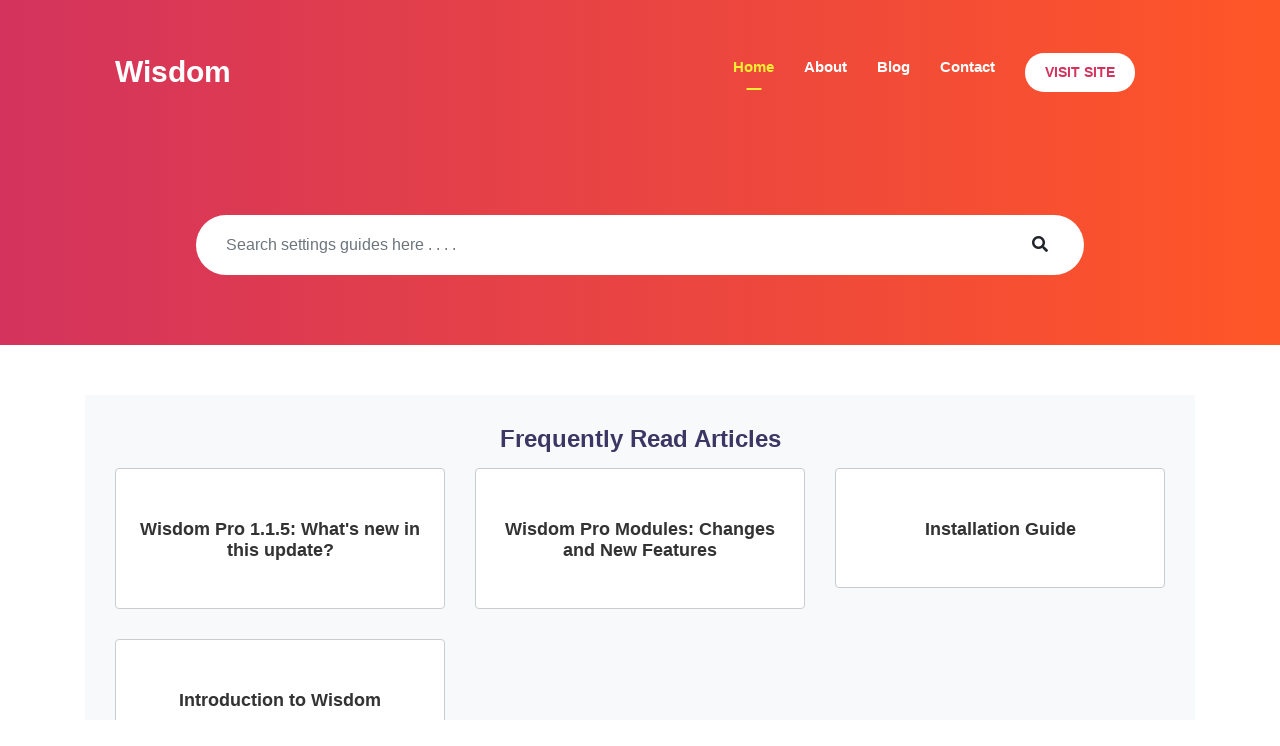

--- FILE ---
content_type: text/html; charset=UTF-8
request_url: https://docs.codevibrant.com/wisdom/
body_size: 7678
content:
<!doctype html>
<html lang="en-US">
<head>
	<meta charset="UTF-8">
	<meta name="viewport" content="width=device-width, initial-scale=1">
	<link rel="profile" href="https://gmpg.org/xfn/11">

	<title>Wisdom</title>
<meta name='robots' content='max-image-preview:large' />
	<style>img:is([sizes="auto" i], [sizes^="auto," i]) { contain-intrinsic-size: 3000px 1500px }</style>
	<link rel='dns-prefetch' href='//fonts.googleapis.com' />
<link rel='dns-prefetch' href='//pro.fontawesome.com' />
<link rel="alternate" type="application/rss+xml" title="Wisdom &raquo; Feed" href="https://docs.codevibrant.com/wisdom/feed/" />
<script>
window._wpemojiSettings = {"baseUrl":"https:\/\/s.w.org\/images\/core\/emoji\/15.0.3\/72x72\/","ext":".png","svgUrl":"https:\/\/s.w.org\/images\/core\/emoji\/15.0.3\/svg\/","svgExt":".svg","source":{"concatemoji":"https:\/\/docs.codevibrant.com\/wisdom\/wp-includes\/js\/wp-emoji-release.min.js?ver=6.7.4"}};
/*! This file is auto-generated */
!function(i,n){var o,s,e;function c(e){try{var t={supportTests:e,timestamp:(new Date).valueOf()};sessionStorage.setItem(o,JSON.stringify(t))}catch(e){}}function p(e,t,n){e.clearRect(0,0,e.canvas.width,e.canvas.height),e.fillText(t,0,0);var t=new Uint32Array(e.getImageData(0,0,e.canvas.width,e.canvas.height).data),r=(e.clearRect(0,0,e.canvas.width,e.canvas.height),e.fillText(n,0,0),new Uint32Array(e.getImageData(0,0,e.canvas.width,e.canvas.height).data));return t.every(function(e,t){return e===r[t]})}function u(e,t,n){switch(t){case"flag":return n(e,"\ud83c\udff3\ufe0f\u200d\u26a7\ufe0f","\ud83c\udff3\ufe0f\u200b\u26a7\ufe0f")?!1:!n(e,"\ud83c\uddfa\ud83c\uddf3","\ud83c\uddfa\u200b\ud83c\uddf3")&&!n(e,"\ud83c\udff4\udb40\udc67\udb40\udc62\udb40\udc65\udb40\udc6e\udb40\udc67\udb40\udc7f","\ud83c\udff4\u200b\udb40\udc67\u200b\udb40\udc62\u200b\udb40\udc65\u200b\udb40\udc6e\u200b\udb40\udc67\u200b\udb40\udc7f");case"emoji":return!n(e,"\ud83d\udc26\u200d\u2b1b","\ud83d\udc26\u200b\u2b1b")}return!1}function f(e,t,n){var r="undefined"!=typeof WorkerGlobalScope&&self instanceof WorkerGlobalScope?new OffscreenCanvas(300,150):i.createElement("canvas"),a=r.getContext("2d",{willReadFrequently:!0}),o=(a.textBaseline="top",a.font="600 32px Arial",{});return e.forEach(function(e){o[e]=t(a,e,n)}),o}function t(e){var t=i.createElement("script");t.src=e,t.defer=!0,i.head.appendChild(t)}"undefined"!=typeof Promise&&(o="wpEmojiSettingsSupports",s=["flag","emoji"],n.supports={everything:!0,everythingExceptFlag:!0},e=new Promise(function(e){i.addEventListener("DOMContentLoaded",e,{once:!0})}),new Promise(function(t){var n=function(){try{var e=JSON.parse(sessionStorage.getItem(o));if("object"==typeof e&&"number"==typeof e.timestamp&&(new Date).valueOf()<e.timestamp+604800&&"object"==typeof e.supportTests)return e.supportTests}catch(e){}return null}();if(!n){if("undefined"!=typeof Worker&&"undefined"!=typeof OffscreenCanvas&&"undefined"!=typeof URL&&URL.createObjectURL&&"undefined"!=typeof Blob)try{var e="postMessage("+f.toString()+"("+[JSON.stringify(s),u.toString(),p.toString()].join(",")+"));",r=new Blob([e],{type:"text/javascript"}),a=new Worker(URL.createObjectURL(r),{name:"wpTestEmojiSupports"});return void(a.onmessage=function(e){c(n=e.data),a.terminate(),t(n)})}catch(e){}c(n=f(s,u,p))}t(n)}).then(function(e){for(var t in e)n.supports[t]=e[t],n.supports.everything=n.supports.everything&&n.supports[t],"flag"!==t&&(n.supports.everythingExceptFlag=n.supports.everythingExceptFlag&&n.supports[t]);n.supports.everythingExceptFlag=n.supports.everythingExceptFlag&&!n.supports.flag,n.DOMReady=!1,n.readyCallback=function(){n.DOMReady=!0}}).then(function(){return e}).then(function(){var e;n.supports.everything||(n.readyCallback(),(e=n.source||{}).concatemoji?t(e.concatemoji):e.wpemoji&&e.twemoji&&(t(e.twemoji),t(e.wpemoji)))}))}((window,document),window._wpemojiSettings);
</script>
<style id='wp-emoji-styles-inline-css'>

	img.wp-smiley, img.emoji {
		display: inline !important;
		border: none !important;
		box-shadow: none !important;
		height: 1em !important;
		width: 1em !important;
		margin: 0 0.07em !important;
		vertical-align: -0.1em !important;
		background: none !important;
		padding: 0 !important;
	}
</style>
<link rel='stylesheet' id='wp-block-library-css' href='https://docs.codevibrant.com/wisdom/wp-includes/css/dist/block-library/style.min.css?ver=6.7.4' media='all' />
<style id='classic-theme-styles-inline-css'>
/*! This file is auto-generated */
.wp-block-button__link{color:#fff;background-color:#32373c;border-radius:9999px;box-shadow:none;text-decoration:none;padding:calc(.667em + 2px) calc(1.333em + 2px);font-size:1.125em}.wp-block-file__button{background:#32373c;color:#fff;text-decoration:none}
</style>
<style id='global-styles-inline-css'>
:root{--wp--preset--aspect-ratio--square: 1;--wp--preset--aspect-ratio--4-3: 4/3;--wp--preset--aspect-ratio--3-4: 3/4;--wp--preset--aspect-ratio--3-2: 3/2;--wp--preset--aspect-ratio--2-3: 2/3;--wp--preset--aspect-ratio--16-9: 16/9;--wp--preset--aspect-ratio--9-16: 9/16;--wp--preset--color--black: #000000;--wp--preset--color--cyan-bluish-gray: #abb8c3;--wp--preset--color--white: #ffffff;--wp--preset--color--pale-pink: #f78da7;--wp--preset--color--vivid-red: #cf2e2e;--wp--preset--color--luminous-vivid-orange: #ff6900;--wp--preset--color--luminous-vivid-amber: #fcb900;--wp--preset--color--light-green-cyan: #7bdcb5;--wp--preset--color--vivid-green-cyan: #00d084;--wp--preset--color--pale-cyan-blue: #8ed1fc;--wp--preset--color--vivid-cyan-blue: #0693e3;--wp--preset--color--vivid-purple: #9b51e0;--wp--preset--gradient--vivid-cyan-blue-to-vivid-purple: linear-gradient(135deg,rgba(6,147,227,1) 0%,rgb(155,81,224) 100%);--wp--preset--gradient--light-green-cyan-to-vivid-green-cyan: linear-gradient(135deg,rgb(122,220,180) 0%,rgb(0,208,130) 100%);--wp--preset--gradient--luminous-vivid-amber-to-luminous-vivid-orange: linear-gradient(135deg,rgba(252,185,0,1) 0%,rgba(255,105,0,1) 100%);--wp--preset--gradient--luminous-vivid-orange-to-vivid-red: linear-gradient(135deg,rgba(255,105,0,1) 0%,rgb(207,46,46) 100%);--wp--preset--gradient--very-light-gray-to-cyan-bluish-gray: linear-gradient(135deg,rgb(238,238,238) 0%,rgb(169,184,195) 100%);--wp--preset--gradient--cool-to-warm-spectrum: linear-gradient(135deg,rgb(74,234,220) 0%,rgb(151,120,209) 20%,rgb(207,42,186) 40%,rgb(238,44,130) 60%,rgb(251,105,98) 80%,rgb(254,248,76) 100%);--wp--preset--gradient--blush-light-purple: linear-gradient(135deg,rgb(255,206,236) 0%,rgb(152,150,240) 100%);--wp--preset--gradient--blush-bordeaux: linear-gradient(135deg,rgb(254,205,165) 0%,rgb(254,45,45) 50%,rgb(107,0,62) 100%);--wp--preset--gradient--luminous-dusk: linear-gradient(135deg,rgb(255,203,112) 0%,rgb(199,81,192) 50%,rgb(65,88,208) 100%);--wp--preset--gradient--pale-ocean: linear-gradient(135deg,rgb(255,245,203) 0%,rgb(182,227,212) 50%,rgb(51,167,181) 100%);--wp--preset--gradient--electric-grass: linear-gradient(135deg,rgb(202,248,128) 0%,rgb(113,206,126) 100%);--wp--preset--gradient--midnight: linear-gradient(135deg,rgb(2,3,129) 0%,rgb(40,116,252) 100%);--wp--preset--font-size--small: 13px;--wp--preset--font-size--medium: 20px;--wp--preset--font-size--large: 36px;--wp--preset--font-size--x-large: 42px;--wp--preset--spacing--20: 0.44rem;--wp--preset--spacing--30: 0.67rem;--wp--preset--spacing--40: 1rem;--wp--preset--spacing--50: 1.5rem;--wp--preset--spacing--60: 2.25rem;--wp--preset--spacing--70: 3.38rem;--wp--preset--spacing--80: 5.06rem;--wp--preset--shadow--natural: 6px 6px 9px rgba(0, 0, 0, 0.2);--wp--preset--shadow--deep: 12px 12px 50px rgba(0, 0, 0, 0.4);--wp--preset--shadow--sharp: 6px 6px 0px rgba(0, 0, 0, 0.2);--wp--preset--shadow--outlined: 6px 6px 0px -3px rgba(255, 255, 255, 1), 6px 6px rgba(0, 0, 0, 1);--wp--preset--shadow--crisp: 6px 6px 0px rgba(0, 0, 0, 1);}:where(.is-layout-flex){gap: 0.5em;}:where(.is-layout-grid){gap: 0.5em;}body .is-layout-flex{display: flex;}.is-layout-flex{flex-wrap: wrap;align-items: center;}.is-layout-flex > :is(*, div){margin: 0;}body .is-layout-grid{display: grid;}.is-layout-grid > :is(*, div){margin: 0;}:where(.wp-block-columns.is-layout-flex){gap: 2em;}:where(.wp-block-columns.is-layout-grid){gap: 2em;}:where(.wp-block-post-template.is-layout-flex){gap: 1.25em;}:where(.wp-block-post-template.is-layout-grid){gap: 1.25em;}.has-black-color{color: var(--wp--preset--color--black) !important;}.has-cyan-bluish-gray-color{color: var(--wp--preset--color--cyan-bluish-gray) !important;}.has-white-color{color: var(--wp--preset--color--white) !important;}.has-pale-pink-color{color: var(--wp--preset--color--pale-pink) !important;}.has-vivid-red-color{color: var(--wp--preset--color--vivid-red) !important;}.has-luminous-vivid-orange-color{color: var(--wp--preset--color--luminous-vivid-orange) !important;}.has-luminous-vivid-amber-color{color: var(--wp--preset--color--luminous-vivid-amber) !important;}.has-light-green-cyan-color{color: var(--wp--preset--color--light-green-cyan) !important;}.has-vivid-green-cyan-color{color: var(--wp--preset--color--vivid-green-cyan) !important;}.has-pale-cyan-blue-color{color: var(--wp--preset--color--pale-cyan-blue) !important;}.has-vivid-cyan-blue-color{color: var(--wp--preset--color--vivid-cyan-blue) !important;}.has-vivid-purple-color{color: var(--wp--preset--color--vivid-purple) !important;}.has-black-background-color{background-color: var(--wp--preset--color--black) !important;}.has-cyan-bluish-gray-background-color{background-color: var(--wp--preset--color--cyan-bluish-gray) !important;}.has-white-background-color{background-color: var(--wp--preset--color--white) !important;}.has-pale-pink-background-color{background-color: var(--wp--preset--color--pale-pink) !important;}.has-vivid-red-background-color{background-color: var(--wp--preset--color--vivid-red) !important;}.has-luminous-vivid-orange-background-color{background-color: var(--wp--preset--color--luminous-vivid-orange) !important;}.has-luminous-vivid-amber-background-color{background-color: var(--wp--preset--color--luminous-vivid-amber) !important;}.has-light-green-cyan-background-color{background-color: var(--wp--preset--color--light-green-cyan) !important;}.has-vivid-green-cyan-background-color{background-color: var(--wp--preset--color--vivid-green-cyan) !important;}.has-pale-cyan-blue-background-color{background-color: var(--wp--preset--color--pale-cyan-blue) !important;}.has-vivid-cyan-blue-background-color{background-color: var(--wp--preset--color--vivid-cyan-blue) !important;}.has-vivid-purple-background-color{background-color: var(--wp--preset--color--vivid-purple) !important;}.has-black-border-color{border-color: var(--wp--preset--color--black) !important;}.has-cyan-bluish-gray-border-color{border-color: var(--wp--preset--color--cyan-bluish-gray) !important;}.has-white-border-color{border-color: var(--wp--preset--color--white) !important;}.has-pale-pink-border-color{border-color: var(--wp--preset--color--pale-pink) !important;}.has-vivid-red-border-color{border-color: var(--wp--preset--color--vivid-red) !important;}.has-luminous-vivid-orange-border-color{border-color: var(--wp--preset--color--luminous-vivid-orange) !important;}.has-luminous-vivid-amber-border-color{border-color: var(--wp--preset--color--luminous-vivid-amber) !important;}.has-light-green-cyan-border-color{border-color: var(--wp--preset--color--light-green-cyan) !important;}.has-vivid-green-cyan-border-color{border-color: var(--wp--preset--color--vivid-green-cyan) !important;}.has-pale-cyan-blue-border-color{border-color: var(--wp--preset--color--pale-cyan-blue) !important;}.has-vivid-cyan-blue-border-color{border-color: var(--wp--preset--color--vivid-cyan-blue) !important;}.has-vivid-purple-border-color{border-color: var(--wp--preset--color--vivid-purple) !important;}.has-vivid-cyan-blue-to-vivid-purple-gradient-background{background: var(--wp--preset--gradient--vivid-cyan-blue-to-vivid-purple) !important;}.has-light-green-cyan-to-vivid-green-cyan-gradient-background{background: var(--wp--preset--gradient--light-green-cyan-to-vivid-green-cyan) !important;}.has-luminous-vivid-amber-to-luminous-vivid-orange-gradient-background{background: var(--wp--preset--gradient--luminous-vivid-amber-to-luminous-vivid-orange) !important;}.has-luminous-vivid-orange-to-vivid-red-gradient-background{background: var(--wp--preset--gradient--luminous-vivid-orange-to-vivid-red) !important;}.has-very-light-gray-to-cyan-bluish-gray-gradient-background{background: var(--wp--preset--gradient--very-light-gray-to-cyan-bluish-gray) !important;}.has-cool-to-warm-spectrum-gradient-background{background: var(--wp--preset--gradient--cool-to-warm-spectrum) !important;}.has-blush-light-purple-gradient-background{background: var(--wp--preset--gradient--blush-light-purple) !important;}.has-blush-bordeaux-gradient-background{background: var(--wp--preset--gradient--blush-bordeaux) !important;}.has-luminous-dusk-gradient-background{background: var(--wp--preset--gradient--luminous-dusk) !important;}.has-pale-ocean-gradient-background{background: var(--wp--preset--gradient--pale-ocean) !important;}.has-electric-grass-gradient-background{background: var(--wp--preset--gradient--electric-grass) !important;}.has-midnight-gradient-background{background: var(--wp--preset--gradient--midnight) !important;}.has-small-font-size{font-size: var(--wp--preset--font-size--small) !important;}.has-medium-font-size{font-size: var(--wp--preset--font-size--medium) !important;}.has-large-font-size{font-size: var(--wp--preset--font-size--large) !important;}.has-x-large-font-size{font-size: var(--wp--preset--font-size--x-large) !important;}
:where(.wp-block-post-template.is-layout-flex){gap: 1.25em;}:where(.wp-block-post-template.is-layout-grid){gap: 1.25em;}
:where(.wp-block-columns.is-layout-flex){gap: 2em;}:where(.wp-block-columns.is-layout-grid){gap: 2em;}
:root :where(.wp-block-pullquote){font-size: 1.5em;line-height: 1.6;}
</style>
<link rel='stylesheet' id='mt-docs-google-fonts-css' href='https://fonts.googleapis.com/css?family=Rubik%3A400%2C300%2C400%2C500%2C700%2C900&#038;subset=latin%2Clatin-ext&#038;ver=1.0.0' media='all' />
<link rel='stylesheet' id='bootstrap-css' href='https://docs.codevibrant.com/wisdom/wp-content/themes/mt-docs/assets/library/bootstrap/css/bootstrap.min.css?ver=1.0.0' media='all' />
<link rel='stylesheet' id='fontawesome-css' href='https://pro.fontawesome.com/releases/v5.13.0/css/all.css?ver=5.13.0' media='all' />
<link rel='stylesheet' id='live-search-css' href='https://docs.codevibrant.com/wisdom/wp-content/themes/mt-docs/assets/library/live-search/jquery.liveSearch.css?ver=1.0.0' media='all' />
<link rel='stylesheet' id='mt-docs-style-css' href='https://docs.codevibrant.com/wisdom/wp-content/themes/mt-docs/style.css?ver=1.0.0' media='all' />
<script src="https://docs.codevibrant.com/wisdom/wp-includes/js/jquery/jquery.min.js?ver=3.7.1" id="jquery-core-js"></script>
<script src="https://docs.codevibrant.com/wisdom/wp-includes/js/jquery/jquery-migrate.min.js?ver=3.4.1" id="jquery-migrate-js"></script>
<link rel="https://api.w.org/" href="https://docs.codevibrant.com/wisdom/wp-json/" /><link rel="alternate" title="JSON" type="application/json" href="https://docs.codevibrant.com/wisdom/wp-json/wp/v2/pages/11" /><link rel="EditURI" type="application/rsd+xml" title="RSD" href="https://docs.codevibrant.com/wisdom/xmlrpc.php?rsd" />
<meta name="generator" content="WordPress 6.7.4" />
<link rel="canonical" href="https://docs.codevibrant.com/wisdom/" />
<link rel='shortlink' href='https://docs.codevibrant.com/wisdom/' />
<link rel="alternate" title="oEmbed (JSON)" type="application/json+oembed" href="https://docs.codevibrant.com/wisdom/wp-json/oembed/1.0/embed?url=https%3A%2F%2Fdocs.codevibrant.com%2Fwisdom%2F" />
<link rel="alternate" title="oEmbed (XML)" type="text/xml+oembed" href="https://docs.codevibrant.com/wisdom/wp-json/oembed/1.0/embed?url=https%3A%2F%2Fdocs.codevibrant.com%2Fwisdom%2F&#038;format=xml" />
</head>

<body class="home page-template page-template-templates page-template-child-homepage page-template-templateschild-homepage-php page page-id-11">
<div id="page" class="site">
	<a class="skip-link screen-reader-text" href="#primary">Skip to content</a>
	<div id="mt-header-wrapper">
		<header id="mt-docs-masthead" class="mt-docs-site-header">
			<div class="container">	
				<div class="mt-docs-site-header-content">
							
					<div class="mt-docs-site-branding">
													<p class="site-title"><a href="https://docs.codevibrant.com/wisdom/" rel="home">Wisdom</a></p>
												</div><!-- .site-branding -->

					<nav id="site-navigation" class="main-navigation">
						<button class="menu-toggle" aria-controls="primary-menu" aria-expanded="false">Menu</button>
						    						<div class="menu-primary-container">
    							<ul id="primary-menu" class="menu nav-menu">
    								<li id="menu-item-15" class="menu-item menu-item-type-custom menu-item-object-custom current-menu-item current_page_item menu-item-home menu-item-15"><a href="https://docs.codevibrant.com/azure" aria-current="page">Home</a></li>
    								<li id="menu-item-16" class="menu-item menu-item-type-post_type menu-item-object-page menu-item-16"><a href="https://docs.codevibrant.com/about/">About</a></li>
    								<li id="menu-item-17" class="menu-item menu-item-type-post_type menu-item-object-page menu-item-17"><a href="https://codevibrant.com/blog/">Blog</a></li>
    								<li id="menu-item-18" class="menu-item menu-item-type-post_type menu-item-object-page menu-item-18"><a href="https://codevibrant.com/contact/">Contact</a></li>
    								<li id="menu-item-18" class="mt-docs-highlight menu-item menu-item-type-post_type menu-item-object-page menu-item-18"><a href="https://codevibrant.com/">Visit Site</a></li>
    							</ul>
						      </div>
                        					</nav><!-- #site-navigation -->
				</div>	<!-- .mt-docs-site-header-content -->
				
			</div>
			
		</header><!-- #masthead -->

	</div><!-- #mt-header-wrapper -->
	
    <main id="primary" class="site-main">
				<div id="mt-docs-live-search" class="mt-search-wrapper">
			<div class="container">
				<form class="form-inline my-2 my-lg-0 mt-search-form" method="get" action="https://docs.codevibrant.com/wisdom">
					<input id="s" type="search" name="s" class="form-control" placeholder="Search settings guides here . . . ." aria-label="Search" />
					<button class="btn  my-2 my-sm-0" type="submit"><i class="fas fa-search"></i></button>
				</form>
			</div>	
		</div><!-- #mt-docs-live-search -->
		<div class="mt-docs-wrapper">
			<div class="container">
						
					 <div class="mt-top-posts-wrapper bg-light">
								
						<div class="row">
							<div class="col-md-12">
								<h4 class="text-center">Frequently Read Articles</h4>
							</div>
																<div class="col-md-4">
										<a href="https://docs.codevibrant.com/wisdom/wisdom-pro-1-1-5-whats-new-in-this-update/" title="Wisdom Pro 1.1.5: What&#039;s new in this update?">
											<div class="card">
												<div class="card-body">
													<h5 class="card-title">Wisdom Pro 1.1.5: What&#039;s new in this update?</h5>
												</div>
											</div>	<!-- card -->
										</a>
									</div>
																<div class="col-md-4">
										<a href="https://docs.codevibrant.com/wisdom/wisdom-pro-new-features/" title="Wisdom Pro Modules: Changes and New Features">
											<div class="card">
												<div class="card-body">
													<h5 class="card-title">Wisdom Pro Modules: Changes and New Features</h5>
												</div>
											</div>	<!-- card -->
										</a>
									</div>
																<div class="col-md-4">
										<a href="https://docs.codevibrant.com/wisdom/installation-guide/" title="Installation Guide">
											<div class="card">
												<div class="card-body">
													<h5 class="card-title">Installation Guide</h5>
												</div>
											</div>	<!-- card -->
										</a>
									</div>
																<div class="col-md-4">
										<a href="https://docs.codevibrant.com/wisdom/introduction-to-wisdom/" title="Introduction to Wisdom">
											<div class="card">
												<div class="card-body">
													<h5 class="card-title">Introduction to Wisdom</h5>
												</div>
											</div>	<!-- card -->
										</a>
									</div>
													</div>
					 </div>
					 
								
				<div class="row">
					<div class="col-md-12">
						<h4 class="text-center">All Categories</h4>
					</div>
												<div class="col-md-3">
								<a href="https://docs.codevibrant.com/wisdom/category/introduction/" title="Introduction">
									<div class="card">
										<div class="card-body">
											<h5 class="card-title">Introduction</h5>
																						<p class="card-text">1 articles</p>
										</div>
									</div>	<!-- card -->
								</a>	
							</div><!-- col -->
												<div class="col-md-3">
								<a href="https://docs.codevibrant.com/wisdom/category/installations/" title="Installations">
									<div class="card">
										<div class="card-body">
											<h5 class="card-title">Installations</h5>
																						<p class="card-text">1 articles</p>
										</div>
									</div>	<!-- card -->
								</a>	
							</div><!-- col -->
												<div class="col-md-3">
								<a href="https://docs.codevibrant.com/wisdom/category/general-settings/" title="General Settings">
									<div class="card">
										<div class="card-body">
											<h5 class="card-title">General Settings</h5>
																						<p class="card-text">5 articles</p>
										</div>
									</div>	<!-- card -->
								</a>	
							</div><!-- col -->
												<div class="col-md-3">
								<a href="https://docs.codevibrant.com/wisdom/category/header-settings/" title="Header Settings">
									<div class="card">
										<div class="card-body">
											<h5 class="card-title">Header Settings</h5>
																						<p class="card-text">2 articles</p>
										</div>
									</div>	<!-- card -->
								</a>	
							</div><!-- col -->
												<div class="col-md-3">
								<a href="https://docs.codevibrant.com/wisdom/category/banner-settings/" title="Banner Settings">
									<div class="card">
										<div class="card-body">
											<h5 class="card-title">Banner Settings</h5>
																						<p class="card-text">1 articles</p>
										</div>
									</div>	<!-- card -->
								</a>	
							</div><!-- col -->
												<div class="col-md-3">
								<a href="https://docs.codevibrant.com/wisdom/category/design-settings/" title="Design Settings">
									<div class="card">
										<div class="card-body">
											<h5 class="card-title">Design Settings</h5>
																						<p class="card-text">3 articles</p>
										</div>
									</div>	<!-- card -->
								</a>	
							</div><!-- col -->
												<div class="col-md-3">
								<a href="https://docs.codevibrant.com/wisdom/category/additional-settings/" title="Additional Settings">
									<div class="card">
										<div class="card-body">
											<h5 class="card-title">Additional Settings</h5>
																						<p class="card-text">1 articles</p>
										</div>
									</div>	<!-- card -->
								</a>	
							</div><!-- col -->
												<div class="col-md-3">
								<a href="https://docs.codevibrant.com/wisdom/category/footer-settings/" title="Footer Settings">
									<div class="card">
										<div class="card-body">
											<h5 class="card-title">Footer Settings</h5>
																						<p class="card-text">1 articles</p>
										</div>
									</div>	<!-- card -->
								</a>	
							</div><!-- col -->
												<div class="col-md-3">
								<a href="https://docs.codevibrant.com/wisdom/category/menu-settings/" title="Menu Settings">
									<div class="card">
										<div class="card-body">
											<h5 class="card-title">Menu Settings</h5>
																						<p class="card-text">1 articles</p>
										</div>
									</div>	<!-- card -->
								</a>	
							</div><!-- col -->
												<div class="col-md-3">
								<a href="https://docs.codevibrant.com/wisdom/category/pro-modules/" title="Pro Modules">
									<div class="card">
										<div class="card-body">
											<h5 class="card-title">Pro Modules</h5>
																						<p class="card-text">11 articles</p>
										</div>
									</div>	<!-- card -->
								</a>	
							</div><!-- col -->
									</div>
			</div>
		</div><!-- mt-docs-wrapper -->
    </main><!-- #main -->

	<footer id="colophon" class="site-footer">
		<section id="mt-cta-footer">
			<div class="container">
				<div class="mt-cta-block-wrapper">
					<h2 class="mt-cta-title">
						Still Got Queries ?					</h2>
					<h4 class="mt-cta-sub-title">
				     	Let us know how can we help you					</h2>
					<div class="mt-cta-footer-btn-wrap">
						<a href="https://codevibrant.com/support/" class="mt-btn-primary"target="_blank">Contact Us<span class="fal fa-long-arrow-right"></span></a>
					</div>
				</div> <!-- mt-cta-block-wrapper -->
			</div>
		</section>

		<div class="container">
			<div class="mt-footer-support-wrapper mt-flex mt-column-wrapper">	
				<div class="row">
					<div class="col-md-4">
						<div class="mt-footer-support-block mt-flex">
							<div class="mt-footer-icon"><span class="fal fa-user-headset"></span></div>
							<div class="mt-footer-content">
								<h4 class="mt-footer-title"> Online Support </h4>
								<div class="mt-footer-desc"> We offer a top notch support via forum, live chat, support ticket & regular updates. </div>
								<a href="https://codevibrant.com/support//" class="mt-btn-secondary mt-footer-link"> Get Support  <span class="fal fa-long-arrow-right"></span> </a>
							</div>
						</div>
					</div>
				
					<div class="col-md-4">			
						<div class="mt-footer-support-block mt-flex">
							<div class="mt-footer-icon"><span class="fal fa-folders"></span></div>
							<div class="mt-footer-content">
								<h4 class="mt-footer-title"> Detailed Documentation </h4>
								<div class="mt-footer-desc"> Our documentation is as through as possible. Each theme options is detailed & easy to follow </div>
								<a href="http://docs.codevibrant.com/" class="mt-btn-secondary mt-footer-link"> Online Documentation <span class="fal fa-long-arrow-right"></span> </a>
							</div>
						</div>
					</div>
					
					<div class="col-md-4">
						<div class="mt-footer-support-block mt-flex">
							<div class="mt-footer-icon"><span class="fal fa-desktop-alt"></span></div>
							<div class="mt-footer-content">
								<h4 class="mt-footer-title"> Beautiful Demos </h4>
								<div class="mt-footer-desc"> Our theme have beutiful demos for free and pro which can be downloaded via one click demo import plugin. </div>
								<a href="#" class="mt-btn-secondary mt-footer-link"> Online Demos <span class="fal fa-long-arrow-right"></span> </a>
							</div>
						</div>
					</div>
	
				</div>
			</div> <!-- mt-footer-support-newsletter -->
		</div>

				
		<div class="container">
			<div class="site-info">
				<a href="https://wordpress.org/">
					Proudly powered by WordPress				</a>
				<span class="sep"> | </span>
					Developed by: <a href="https://codevibrant.com" target="_blank">Code Vibrant</a>			</div><!-- .site-info -->
		</div>

		<div class="footer-shape">
			<svg fill="#fff" xmlns="http://www.w3.org/2000/svg" viewBox="0 0 1000 100" preserveAspectRatio="none"><path class="elementor-shape-fill" d="M421.9,6.5c22.6-2.5,51.5,0.4,75.5,5.3c23.6,4.9,70.9,23.5,100.5,35.7c75.8,32.2,133.7,44.5,192.6,49.7
			c23.6,2.1,48.7,3.5,103.4-2.5c54.7-6,106.2-25.6,106.2-25.6V0H0v30.3c0,0,72,32.6,158.4,30.5c39.2-0.7,92.8-6.7,134-22.4
			c21.2-8.1,52.2-18.2,79.7-24.2C399.3,7.9,411.6,7.5,421.9,6.5z"></path></svg>
		</div> <!-- footer-shape -->
		
	</footer><!-- #colophon -->
</div><!-- #page -->

<script src="https://docs.codevibrant.com/wisdom/wp-content/themes/mt-docs/assets/js/navigation.js?ver=1.0.0" id="mt-docs-navigation-js"></script>
<script src="https://docs.codevibrant.com/wisdom/wp-content/themes/mt-docs/assets/library/bootstrap/js/bootstrap.min.js?ver=4.4.1" id="bootstrap-js"></script>
<script src="https://docs.codevibrant.com/wisdom/wp-content/themes/mt-docs/assets/library/live-search/jquery.liveSearch.js?ver=2.0" id="live-search-js"></script>
<script id="mt-docs-custom-script-js-extra">
var mtDocsObject = {"site_url":"https:\/\/docs.codevibrant.com\/wisdom"};
</script>
<script src="https://docs.codevibrant.com/wisdom/wp-content/themes/mt-docs/assets/js/custom-main.js?ver=1.0.0" id="mt-docs-custom-script-js"></script>

</body>
</html>


--- FILE ---
content_type: text/css
request_url: https://docs.codevibrant.com/wisdom/wp-content/themes/mt-docs/assets/library/live-search/jquery.liveSearch.css?ver=1.0.0
body_size: -250
content:
#jquery-live-search {
	background: #fff;

	padding: 5px 10px;
	max-height: 400px;
	overflow: auto;

	position: absolute;
	z-index: 99;

	border: 1px solid #A9A9A9;
	border-width: 0 1px 1px 1px;

	-webkit-box-shadow: 5px 5px 5px rgba(0, 0, 0, 0.3);
	-moz-box-shadow: 5px 5px 5px rgba(0, 0, 0, 0.3);
	box-shadow: 5px 5px 5px rgba(0, 0, 0, 0.3);
}


--- FILE ---
content_type: text/css
request_url: https://docs.codevibrant.com/wisdom/wp-content/themes/mt-docs/style.css?ver=1.0.0
body_size: 7407
content:
/*!
Theme Name: Mysterythemes Docs
Theme URI: http://underscores.me/
Author: https://mysterythemes.com/
Author URI: https://mysterythemes.com/
Description: Description
Version: 1.0.0
Tested up to: 5.4
Requires PHP: 5.6
License: GNU General Public License v2 or later
License URI: LICENSE
Text Domain: mt-docs
Tags: custom-background, custom-logo, custom-menu, featured-images, threaded-comments, translation-ready

This theme, like WordPress, is licensed under the GPL.
Use it to make something cool, have fun, and share what you've learned.

Mysterythemes Docs is based on Underscores https://underscores.me/, (C) 2012-2020 Automattic, Inc.
Underscores is distributed under the terms of the GNU GPL v2 or later.

Normalizing styles have been helped along thanks to the fine work of
Nicolas Gallagher and Jonathan Neal https://necolas.github.io/normalize.css/
*/

/*--------------------------------------------------------------
>>> TABLE OF CONTENTS:
----------------------------------------------------------------
# Generic
	- Normalize
	- Box sizing
# Base
	- Typography
	- Elements
	- Links
	- Forms
## Layouts
# Components
	- Navigation
	- Posts and pages
	- Comments
	- Widgets
	- Media
	- Captions
	- Galleries
# plugins
	- Jetpack infinite scroll
# Utilities
	- Accessibility
	- Alignments

--------------------------------------------------------------*/

/*--------------------------------------------------------------
# Generic
--------------------------------------------------------------*/

/* Normalize
--------------------------------------------- */

/*! normalize.css v8.0.1 | MIT License | github.com/necolas/normalize.css */

/* Document
	 ========================================================================== */

/**
 * 1. Correct the line height in all browsers.
 * 2. Prevent adjustments of font size after orientation changes in iOS.
 */
html {
	line-height: 1.15;
	-webkit-text-size-adjust: 100%;
}

/* Sections
	 ========================================================================== */

/**
 * Remove the margin in all browsers.
 */
body {
	margin: 0;
}

/**
 * Render the `main` element consistently in IE.
 */
main {
	display: block;
}

/**
 * Correct the font size and margin on `h1` elements within `section` and
 * `article` contexts in Chrome, Firefox, and Safari.
 */
h1 {
	font-size: 2em;
	margin: 0.67em 0;
}
ul,li,ol{
	margin:0;
	padding:0;
}

/* Grouping content
	 ========================================================================== */

/**
 * 1. Add the correct box sizing in Firefox.
 * 2. Show the overflow in Edge and IE.
 */
hr {
	box-sizing: content-box;
	height: 0;
	overflow: visible;
}

/**
 * 1. Correct the inheritance and scaling of font size in all browsers.
 * 2. Correct the odd `em` font sizing in all browsers.
 */
pre {
	font-family: monospace, monospace;
	font-size: 1em;
}

/* Text-level semantics
	 ========================================================================== */

/**
 * Remove the gray background on active links in IE 10.
 */
a {
	background-color: transparent;
}

/**
 * 1. Remove the bottom border in Chrome 57-
 * 2. Add the correct text decoration in Chrome, Edge, IE, Opera, and Safari.
 */
abbr[title] {
	border-bottom: none;
	text-decoration: underline;
	text-decoration: underline dotted;
}

/**
 * Add the correct font weight in Chrome, Edge, and Safari.
 */
b,
strong {
	font-weight: bolder;
}

/**
 * 1. Correct the inheritance and scaling of font size in all browsers.
 * 2. Correct the odd `em` font sizing in all browsers.
 */
code,
kbd,
samp {
	font-family: monospace, monospace;
	font-size: 1em;
}

/**
 * Add the correct font size in all browsers.
 */
small {
	font-size: 80%;
}

/**
 * Prevent `sub` and `sup` elements from affecting the line height in
 * all browsers.
 */
sub,
sup {
	font-size: 75%;
	line-height: 0;
	position: relative;
	vertical-align: baseline;
}

sub {
	bottom: -0.25em;
}

sup {
	top: -0.5em;
}

/* Embedded content
	 ========================================================================== */

/**
 * Remove the border on images inside links in IE 10.
 */
img {
	border-style: none;
}

/* Forms
	 ========================================================================== */

/**
 * 1. Change the font styles in all browsers.
 * 2. Remove the margin in Firefox and Safari.
 */
button,
input,
optgroup,
select,
textarea {
	font-family: inherit;
	font-size: 100%;
	line-height: 1.15;
	margin: 0;
}

/**
 * Show the overflow in IE.
 * 1. Show the overflow in Edge.
 */
button,
input {
	overflow: visible;
}

/**
 * Remove the inheritance of text transform in Edge, Firefox, and IE.
 * 1. Remove the inheritance of text transform in Firefox.
 */
button,
select {
	text-transform: none;
}

/**
 * Correct the inability to style clickable types in iOS and Safari.
 */
button,
[type="button"],
[type="reset"],
[type="submit"] {
	-webkit-appearance: button;
}

/**
 * Remove the inner border and padding in Firefox.
 */
button::-moz-focus-inner,
[type="button"]::-moz-focus-inner,
[type="reset"]::-moz-focus-inner,
[type="submit"]::-moz-focus-inner {
	border-style: none;
	padding: 0;
}

/**
 * Restore the focus styles unset by the previous rule.
 */
button:-moz-focusring,
[type="button"]:-moz-focusring,
[type="reset"]:-moz-focusring,
[type="submit"]:-moz-focusring {
	outline: 1px dotted ButtonText;
}

/**
 * Correct the padding in Firefox.
 */
fieldset {
	padding: 0.35em 0.75em 0.625em;
}

/**
 * 1. Correct the text wrapping in Edge and IE.
 * 2. Correct the color inheritance from `fieldset` elements in IE.
 * 3. Remove the padding so developers are not caught out when they zero out
 *		`fieldset` elements in all browsers.
 */
legend {
	box-sizing: border-box;
	color: inherit;
	display: table;
	max-width: 100%;
	padding: 0;
	white-space: normal;
}

/**
 * Add the correct vertical alignment in Chrome, Firefox, and Opera.
 */
progress {
	vertical-align: baseline;
}

/**
 * Remove the default vertical scrollbar in IE 10+.
 */
textarea {
	overflow: auto;
}

/**
 * 1. Add the correct box sizing in IE 10.
 * 2. Remove the padding in IE 10.
 */
[type="checkbox"],
[type="radio"] {
	box-sizing: border-box;
	padding: 0;
}

/**
 * Correct the cursor style of increment and decrement buttons in Chrome.
 */
[type="number"]::-webkit-inner-spin-button,
[type="number"]::-webkit-outer-spin-button {
	height: auto;
}

/**
 * 1. Correct the odd appearance in Chrome and Safari.
 * 2. Correct the outline style in Safari.
 */
[type="search"] {
	-webkit-appearance: textfield;
	outline-offset: -2px;
}

/**
 * Remove the inner padding in Chrome and Safari on macOS.
 */
[type="search"]::-webkit-search-decoration {
	-webkit-appearance: none;
}

/**
 * 1. Correct the inability to style clickable types in iOS and Safari.
 * 2. Change font properties to `inherit` in Safari.
 */
::-webkit-file-upload-button {
	-webkit-appearance: button;
	font: inherit;
}

/* Interactive
	 ========================================================================== */

/*
 * Add the correct display in Edge, IE 10+, and Firefox.
 */
details {
	display: block;
}

/*
 * Add the correct display in all browsers.
 */
summary {
	display: list-item;
}

/* Misc
	 ========================================================================== */

/**
 * Add the correct display in IE 10+.
 */
template {
	display: none;
}

/**
 * Add the correct display in IE 10.
 */
[hidden] {
	display: none;
}

/* Box sizing
--------------------------------------------- */

/* Inherit box-sizing to more easily change it's value on a component level.
@link http://css-tricks.com/inheriting-box-sizing-probably-slightly-better-best-practice/ */
*,
*::before,
*::after {
	box-sizing: inherit;
}

html {
	box-sizing: border-box;
}

/*--------------------------------------------------------------
# Base
--------------------------------------------------------------*/

/* Typography
--------------------------------------------- */

body,
button,
input,
select,
textarea {
  color: #606060;
  font-family: 'Source Sans Pro', sans-serif;
  font-size: 16px;
  line-height: 1.8;
  font-weight: 400;
}

h1,
h2,
h3,
h4,
h5,
h6 {
  clear: both;
  font-weight: normal;
  font-family: 'Source Sans Pro', sans-serif;
  margin: 0;
  margin-top:15px;;
  color: #3b3663;
  font-weight: 500;
}

p {
	margin-bottom: 1rem;
	margin-top:15px;
}

dfn,
cite,
em,
i {
	font-style: italic;
}

blockquote {
	margin: 0 1.5em;
}

address {
	margin: 0 0 1.5em;
}

pre {
	background: #eee;
	font-family: "Courier 10 Pitch", courier, monospace;
	line-height: 1.6;
	margin-bottom: 1.6em;
	max-width: 100%;
	overflow: auto;
	padding: 1.6em;
}

code,
kbd,
tt,
var {
	font-family: monaco, consolas, "Andale Mono", "DejaVu Sans Mono", monospace;
}

abbr,
acronym {
	border-bottom: 1px dotted #666;
	cursor: help;
}

mark,
ins {
	background: #fff9c0;
	text-decoration: none;
}

big {
	font-size: 125%;
}

h1 {
	font-size: 36px;
	font-weight:700;
  }
  
  h2 {
	font-size: 30px;
	font-weight:600;
  }
  
  h3 {
	font-size: 26px;
	font-weight:600;
  }
  
  h4 {
	font-size: 20px;
	font-weight:600;
  }
  
  h5 {
	font-size: 18px;
	font-weight:400;
  }
  
  h6 {
	font-size: 16px;
	font-weight:400;
  }

/* Elements
--------------------------------------------- */
body {
	background: #fff;
}

hr {
	background-color: #ccc;
	border: 0;
	height: 1px;
	margin-bottom: 1.5em;
}

li > ul,
li > ol {
	margin-bottom: 0;
	margin-left: 1.5em;
}

dt {
	font-weight: 700;
}

dd {
	margin: 0 1.5em 1.5em;
}

/* Make sure embeds and iframes fit their containers. */
embed,
iframe,
object {
	max-width: 100%;
}

img {
	height: auto;
	max-width: 100%;
}

figure {
	margin: 1em 0;
}

table {
	margin: 0 0 1.5em;
	width: 100%;
}

/* Links
--------------------------------------------- */
a {
	color: #04b6f1;
	transition:0.2s;
}

a:hover,
a:focus,
a:active {
	color: #04b6f1;
}

a:hover{
	text-decoration:none;
}
a:focus {
	outline: thin dotted;
}

a:hover,
a:active {
	outline: 0;
}

/* Forms
--------------------------------------------- */
button,
input[type="button"],
input[type="reset"],
input[type="submit"] {
	border: 1px solid;
	border:none;
	border-radius: 3px;
	background:#04b6f1;
	color:#fff;
	line-height: 1;
	padding:5px 10px;
}

button:hover,
input[type="button"]:hover,
input[type="reset"]:hover,
input[type="submit"]:hover {
	border-color: #ccc #bbb #aaa;
}

button:active,
button:focus,
input[type="button"]:active,
input[type="button"]:focus,
input[type="reset"]:active,
input[type="reset"]:focus,
input[type="submit"]:active,
input[type="submit"]:focus {
	border-color: #aaa #bbb #bbb;
}

input[type="text"],
input[type="email"],
input[type="url"],
input[type="password"],
input[type="search"],
input[type="number"],
input[type="tel"],
input[type="range"],
input[type="date"],
input[type="month"],
input[type="week"],
input[type="time"],
input[type="datetime"],
input[type="datetime-local"],
input[type="color"],
textarea {
	color: #666;
	border: 1px solid #ccc;
	border-radius: 3px;
	padding: 3px;
}

input[type="text"]:focus,
input[type="email"]:focus,
input[type="url"]:focus,
input[type="password"]:focus,
input[type="search"]:focus,
input[type="number"]:focus,
input[type="tel"]:focus,
input[type="range"]:focus,
input[type="date"]:focus,
input[type="month"]:focus,
input[type="week"]:focus,
input[type="time"]:focus,
input[type="datetime"]:focus,
input[type="datetime-local"]:focus,
input[type="color"]:focus,
textarea:focus {
	color: #111;
}

select {
	border: 1px solid #ccc;
}

textarea {
	width: 100%;
}

/*--------------------------------------------------------------
# Layouts
--------------------------------------------------------------*/

/*--------------------------------------------------------------
# Components
--------------------------------------------------------------*/

/* Navigation
--------------------------------------------- */
.main-navigation {
	display: block;
}

.main-navigation ul {
	display: none;
	list-style: none;
	margin: 0;
	padding-left: 0;
}

.main-navigation ul ul {
	box-shadow: 0 3px 3px rgba(0, 0, 0, 0.2);
	float: left;
	position: absolute;
	top: 100%;
	left: -999em;
	z-index: 99999;
}

.main-navigation ul ul ul {
	left: -999em;
	top: 0;
}

.main-navigation ul ul li:hover > ul,
.main-navigation ul ul li.focus > ul {
	display: block;
	left: auto;
}

.main-navigation ul ul a {
	width: 200px;
}

.main-navigation ul li:hover > ul,
.main-navigation ul li.focus > ul {
	left: auto;
}

.main-navigation li {
	position: relative;
}

.main-navigation a {
	display: block;
	text-decoration: none;
}

/* Small menu. */
.main-navigation.toggled{
	transition:0.5s;
}
.menu-toggle,
.main-navigation.toggled ul {
	display: block;
	transition:0.5s;
}
.menu-toggle{
	background: #fff none repeat scroll 0 0;
    border-radius: 20px;
    color: #333;
    display: inline-block;
    font-size: 12px;
    font-weight: 600;
    margin-left: 10px;
    padding: 5px 15px;
    text-transform: uppercase;
    cursor: pointer;
}
.menu-toggle:before{
	content:"\f0c9";
	font-family:'Font Awesome 5 Pro';
	padding-right:5px;
}


.site-main .comment-navigation,
.site-main
.posts-navigation,
.site-main
.post-navigation {
	margin: 0 0 1.5em;
}

.comment-navigation .nav-links,
.posts-navigation .nav-links,
.post-navigation .nav-links {
	display: flex;
	flex-wrap:wrap;
	justify-content:space-between;
}

.comment-navigation .nav-previous,
.posts-navigation .nav-previous,
.post-navigation .nav-previous {
	/* flex: 1 0 50%; */
	margin-top:20px;
}

.comment-navigation .nav-next,
.posts-navigation .nav-next,
.post-navigation .nav-next {
	text-align: end;
	/* flex: 1 0 50%; */
	margin-top:20px;
}

/* Posts and pages
--------------------------------------------- */
.sticky {
	display: block;
}

.post,
.page {
	/* margin: 0 0 1.5em; */
}
article .entry-footer{
	margin:20px 0;
}
article ol{
	padding-left:20px;
}
article ul {
	list-style:none;
}
article ol li{
	padding-left:10px;
	margin-bottom:10px;
}
article ul li{
	padding-left:30px;
	margin-top:10px;
	position: relative;
}
article ul li:before,
article ul li:after{
	content:'';
	height:10px;
	width:10px;
	background:#04b6f1;
	border-radius:50%;
	display:block;
	position: absolute;
	left:5px;
	top:15px;
	transform:translateY(-50%);
}
article ul li:after{
	height:20px;
	width:20px;
	background:rgba(4,182,241,0.3);
	left:0;
}
article ul li a,
article ol li a{
	color:#333;
}
article ul li a:hover,
article ol li a:hover{
	color:#04b6f1;
}
.updated:not(.published) {
	display: none;
}

.page-content,
.entry-summary {
	margin: 1.5em 0 0;
}

.page-links {
	clear: both;
	margin: 0 0 1.5em;
}

/* Comments
--------------------------------------------- */
.comment-content a {
	word-wrap: break-word;
}

.bypostauthor {
	display: block;
}

/* Widgets
--------------------------------------------- */
.widget {
	margin: 0 0 1.5em;
}

.widget select {
	max-width: 100%;
}

/* Media
--------------------------------------------- */
.page-content .wp-smiley,
.entry-content .wp-smiley,
.comment-content .wp-smiley {
	border: none;
	margin-bottom: 0;
	margin-top: 0;
	padding: 0;
}

/* Make sure logo link wraps around logo image. */
.custom-logo-link {
	display: inline-block;
}

/* Captions
--------------------------------------------- */
.wp-caption {
	margin-bottom: 1.5em;
	max-width: 100%;
}

.wp-caption img[class*="wp-image-"] {
	display: block;
	margin-left: auto;
	margin-right: auto;
}

.wp-caption .wp-caption-text {
	margin: 0.8075em 0;
}

.wp-caption-text {
	text-align: center;
}

/* Galleries
--------------------------------------------- */
.gallery {
	margin-bottom: 1.5em;
	display: grid;
	grid-gap: 1.5em;
}

.gallery-item {
	display: inline-block;
	text-align: center;
	width: 100%;
}

.gallery-columns-2 {
	grid-template-columns: repeat(2, 1fr);
}

.gallery-columns-3 {
	grid-template-columns: repeat(3, 1fr);
}

.gallery-columns-4 {
	grid-template-columns: repeat(4, 1fr);
}

.gallery-columns-5 {
	grid-template-columns: repeat(5, 1fr);
}

.gallery-columns-6 {
	grid-template-columns: repeat(6, 1fr);
}

.gallery-columns-7 {
	grid-template-columns: repeat(7, 1fr);
}

.gallery-columns-8 {
	grid-template-columns: repeat(8, 1fr);
}

.gallery-columns-9 {
	grid-template-columns: repeat(9, 1fr);
}

.gallery-caption {
	display: block;
}

/*--------------------------------------------------------------
# Plugins
--------------------------------------------------------------*/

/* Jetpack infinite scroll
--------------------------------------------- */

/* Hide the Posts Navigation and the Footer when Infinite Scroll is in use. */
.infinite-scroll .posts-navigation,
.infinite-scroll.neverending .site-footer {
	display: none;
}

/* Re-display the Theme Footer when Infinite Scroll has reached its end. */
.infinity-end.neverending .site-footer {
	display: block;
}

/*--------------------------------------------------------------
# Utilities
--------------------------------------------------------------*/

/* Accessibility
--------------------------------------------- */

/* Text meant only for screen readers. */
.screen-reader-text {
	border: 0;
	clip: rect(1px, 1px, 1px, 1px);
	clip-path: inset(50%);
	height: 1px;
	margin: -1px;
	overflow: hidden;
	padding: 0;
	position: absolute !important;
	width: 1px;
	word-wrap: normal !important;
}

.screen-reader-text:focus {
	background-color: #f1f1f1;
	border-radius: 3px;
	box-shadow: 0 0 2px 2px rgba(0, 0, 0, 0.6);
	clip: auto !important;
	clip-path: none;
	color: #21759b;
	display: block;
	font-size: 0.875rem;
	font-weight: 700;
	height: auto;
	left: 5px;
	line-height: normal;
	padding: 15px 23px 14px;
	text-decoration: none;
	top: 5px;
	width: auto;
	z-index: 100000;
}

/* Do not show the outline on the skip link target. */
#primary[tabindex="-1"]:focus {
	outline: 0;
}

/* Alignments
--------------------------------------------- */
.alignleft {

	/*rtl:ignore*/
	float: left;

	/*rtl:ignore*/
	margin-right: 1.5em;
	margin-bottom: 1.5em;
}

.alignright {

	/*rtl:ignore*/
	float: right;

	/*rtl:ignore*/
	margin-left: 1.5em;
	margin-bottom: 1.5em;
}

.aligncenter {
	clear: both;
	display: block;
	margin-left: auto;
	margin-right: auto;
	margin-bottom: 1.5em;
}

/* Header */
#mt-header-wrapper{
	position: static;
    top: 0;
    left: 0;
    width: 100%;
    z-index: 9999;
	background-image: linear-gradient(to right,rgba(212,51,93,1),rgba(255,86,39,1));
}
#mt-docs-top-header{
	background: rgba(255,255,255,.1);
    padding: 4px 0 8px;
	text-align: center;
	color:#fff;
	font-size:20px;
	font-weight:700;
}
.mt-btn-primary{
	padding: 2px 2px 2px 21px;
    font-size: 16px;
}
.mt-btn-primary span{
	background: #fff;
    color: #fe4c1c;
    width: 40px;
    height: 40px;
    line-height: 40px;
    text-align: center;
    display: inline-block;
    margin-left: 14px;
    border-radius: 50%;
    -webkit-border-radius: 50%;
    -moz-border-radius: 50%;
    -webkit-transition: all .3s linear;
    -moz-transition: all .3s linear;
    -o-transition: all .3s linear;
    -ms-transition: all .3s linear;
    transition: all .3s linear
}
#mt-docs-top-header .mt-btn-primary{
	padding: 2px 2px 2px 21px;
    font-size: 16px;
    margin:0 10px;
}
.mt-btn-primary:hover{
	color: #ffffff;
}
.mt-btn-primary:before {
	content: "";
	position: absolute;
	top: 0;
	left: 0;
	width: 100%;
	height: 100%;
	z-index: 0;
	-webkit-transition: all 0.5s;
	-moz-transition: all 0.5s;
	-o-transition: all 0.5s;
	transition: all 0.5s;
	opacity: 1;
	-webkit-transform: translate(-105%, 0);
	transform: translate(-105%, 0);
	background-color: rgba(255, 255, 255, .8);
  }
  
  .mt-btn-primary:hover::before {
	opacity: 0;
	-webkit-transform: translate(0, 0);
	transform: translate(0, 0);
  }
.mt-docs-site-header{
	position: relative;
	/* background: rgba(255,255,255,.1); */
}
.mt-docs-site-header-content{
	display:flex;
	justify-content:space-between;
	align-items:center;
	padding:30px;
}
.mt-docs-site-branding ,
.mt-docs-site-branding a{
	color:#fff;
}
.mt-docs-site-branding .site-title a{
	font-size:30px;
	font-weight:700;
}
#site-navigation ul li {
	margin-right: 30px;
}
#site-navigation ul li a{
	color: #fff;
	font-weight: 600;
	position: relative;
	font-size:15px;
}

  #site-navigation ul li a::before {
	content: "";
	background: #f5ee33 none repeat scroll 0 0;
    bottom: -10px;
    content: "";
    height: 2px;
	left: 50%;
	-webkit-transform: translateX(-50%);
    -moz-transform: translateX(-50%);
    -ms-transform: translateX(-50%);
    -o-transform: translateX(-50%);
    transform: translateX(-50%);
    position: absolute;
    width: 0;
    opacity: 0;
    visibility: hidden;
    -webkit-transition: all .5s ease;
    -moz-transition: all .5s ease;
    -ms-transition: all .5s ease;
    -o-transition: all .5s ease;
    transition: all .5s ease;
  }
  
  #mt-site-navigation ul li:hover > a:before{
	width: 30px;
  }

  #site-navigation li:hover a, 
  #site-navigation li.current-menu-item a,
  #site-navigation li.current-menu-ancestor a {
    color: #f5ee33;
}
#site-navigation li:hover a:before,
#site-navigation li.current-menu-item a:before {
    opacity: 1;
    visibility: visible;
    width: 15px;
}
#site-navigation ul li.mt-docs-highlight a{
	background: #fff;
    border-radius: 30px;
    color: #d4335d;
	display: inline-block;
	font-size:14px;
	font-weight:600;
    padding: 7px 20px;
	text-transform: uppercase;
	transition:0.2s;
}
#site-navigation ul li.mt-docs-highlight a:before{
	display:none;
}
#site-navigation ul li.mt-docs-highlight a:hover{
	background:#f5ee33;
}

/* Breadcrumbs */
.breadcrumbs{
	background:#e9ecef;
}
.breadcrumbs ul li{
	color:#666;
}
.breadcrumbs ul li a{
	color:#666;
	transition:0.2s;
}
.breadcrumbs ul li a:hover{
	color:#04b6f1;
}
/* Home Css */
.mt-docs-wrapper{
	margin:30px 0;
}
.mt-docs-wrapper a:hover{
	text-decoration:none;
}
.mt-docs-wrapper .card{
	text-align:center;
	margin:15px 0;
	padding:15px 0;
	border:1px solid #ccc;
	transition:0.2s;
}
.mt-docs-wrapper .card:hover{
	box-shadow:rgba(0, 0, 0, 0.1) 0 0 10px;
}
.mt-docs-wrapper .card .card-title {
	color: #333;
	font-size: 18px;
	font-weight: 700;
}
.mt-docs-wrapper .card .card-text{
	color:#999;
}

/* Child Home Page */
.mt-top-posts-wrapper{
	padding:15px 30px;
	margin:50px 0 30px 0;
}
.mt-top-posts-wrapper h4{
	font-size:24px;
}
/* Support section */
.mt-support-section-wrapper{
	background:linear-gradient(to left,#04b6f1,#387DD6);
	padding:50px 0;
	text-align:center;
}
.mt-support-section-wrapper h2{
	color:#fff;
}
.mt-support-section-wrapper p{
	color:#fff;
	margin-bottom:30px;
}
.mt-support-section-wrapper .support-btn a{
	color:#333;
	background:#fff;
	padding:15px 40px;
	border-radius:30px;
	font-weight:500;
}
.mt-support-section-wrapper .support-btn a:hover{
	text-decoration:none;
}


/*--------------------------------------------------------------
Footer CSS
--------------------------------------------------------------*/
#colophon {
	padding: 310px 0 30px;
	background-color: transparent;
    background-image: linear-gradient(to right,rgba(212,51,93,1),rgba(255,86,39,1));
	margin-top: 70px;
	color: #ffffff;
	position: relative;
	margin-top: 120px;
  }
  
  #colophon a,
  .mt-footer-title,
  .widget-title{
	color: #ffffff;
  }
  #colophon .footer-title {
    font-size: 26px;
}
  /* Cta footer */
  
  #mt-cta-footer {
	position: absolute;
	left: 0;
	/* top:-80px; */
	top:0;
	width: 100%;
	z-index:9;
  }
  .mt-cta-block-wrapper {
  background: url(assets/images/cta-bg.jpg) scroll no-repeat center center/cover;
  padding: 60px 70px;
  text-align: center;
  width: 80%;
  border-radius: 20px;
  margin: -130px auto 0;
  position: relative;
  bottom: -130px;
}
  #mt-cta-footer .mt-cta-block-wrapper {
	background: #fff;
	box-shadow: 0 0 10px rgba(0,0,0,0.05);
	width: 100%;
	padding: 30px 40px 40px;
  }
  
  #mt-cta-footer .mt-cta-title {
	color: #3b3663;
	font-size: 36px;
	margin: 0;
	font-weight:700;
  }
  
  #mt-cta-footer .mt-cta-sub-title {
	font-size: 20px;
	font-weight: 400;
	margin-bottom:15px;
	color:#3b3663;
  }
  .mt-btn-primary {
    transition: all 0.2s ease-out;
    -webkit-transition: all 0.2s ease-out;
    -moz-transition: all 0.2s ease-out;
    -o-transition: all 0.2s ease-out;
    -ms-transition: all 0.2s ease-out;
    font-size: 16px;
	padding: 5px 5px 5px 28px;
    line-height: 1;
    display: inline-block;
    margin: 0;
    text-decoration: none;
    white-space: nowrap;
    vertical-align: middle;
    font-weight: 700;
    letter-spacing: 0;
    text-align: center;
    background: #fe4c1c;
    cursor: pointer;
    border: 1px solid transparent;
    outline: 0;
    box-sizing: border-box;
    color: #fff;
    position: relative;
    overflow: hidden;
    border-radius: 25px;
    -webkit-border-radius: 25px;
    -moz-border-radius: 25px;
    box-shadow: 12px 12px 20px 0 rgba(254, 76, 28, 0.2);
    -webkit-box-shadow: 12px 12px 20px 0 rgba(254, 76, 28, 0.2);
    -moz-box-shadow: 12px 12px 20px 0 rgba(254, 76, 28, 0.2);
}
  #mt-cta-footer .mt-btn-secondary{
	color: #FE4C1C;
  }
  
  #mt-cta-footer .mt-btn-secondary:hover{
	background: #FE4C1C;
	border-collapse: #FE4C1C;
	color: #ffffff;
  }
  
  /* Top footer */
  .mt-footer-support-wrapper {
	margin: 0 0 40px;
	padding-bottom: 50px;
	border-bottom: 1px solid rgba(255,255,255,0.2);
  }
  .mt-flex {
    display: flex;
    flex-wrap: wrap;
  }
  .mt-footer-icon {
	font-size: 50px;
  }
  
  .mt-footer-content {
	width: 75%;
	margin-left: 7%;
  }
  
  .mt-btn-secondary.mt-footer-link {
	margin-left: 0;
	border-color: #fff;
	margin-top: 20px;
	font-size: 14px;
  }
  
  #colophon .mt-btn-secondary.mt-footer-link:hover {
	color: #333;
	background: #fff;
  }
  
  .footer-widget-area.mt-flex {
	margin-left: -3%;
  }
    
  .footer-logo {
	display: block;
	margin-bottom: 20px;
  }
  
  .footer-widget ul {
	list-style: none;
	margin: 0;
  }
  .footer-widget ul li {
	margin: 15px 0 0;
  }
  
  .footer-widget ul.mt-footer-social-icon li {
	display: inline-block;
	margin-right:15px;
	font-size: 24px;
  }
  
  .mt-bottom-footer {
	margin-top: 50px;
	text-align: center;
  }
  
  .footer-shape{
	position: absolute;
	top:0;
	left: 0;
	width: 100%;
	height: 140px;
  }
  
  .footer-shape svg {
	display: block;
	height: 190px;
	width: 100%;
  }
  
  #colophon .site-info{
	  text-align:center;
  }

  #colophon .mt-footer-support-block .mt-footer-link{
	border-radius:30px;
	padding:5px 20px;
	margin-top:15px;
	display:inline-block;
	font-weight:500;
	border:1px solid #fff;
	transition:0.2s;
  }
  #colophon .mt-footer-support-block .mt-footer-link span{
	padding-left:5px;
  }
  #colophon .mt-footer-support-block .mt-footer-link:hover{
	background:#fff;
	color:#1fa3e8;
  }

  /* Single page */
  .single .entry-title{
	  margin-bottom:15px;
  }
  .mt-cat-list .list-group-item:first-child,
  .mt-cat-list .list-group-item:last-child
 {
	  border-radius:0;
  }
  .mt-cat-list li a:before{
	content: '\f0da';
    font-family: 'Font Awesome 5 Pro';
    font-weight: 600;
	margin-right:7px;
  }
  .mt-cat-list li a{
	  color:#333;
	  transition:0.2s;
  }
  .mt-cat-list li a:hover{
	  color:#04b6f1;
  }
.mt-cat-list li .badge {
	background: #04b6f1;
	color: #fff;
	font-weight: 500;
	font-size: 14px;
	padding: 5px 8px;
	margin-left: 10px;
}
  .mt-cat-list .mt-cat-list{
	  margin-left:0;
  }

  .entry-footer .cat-links a{
	font-size: 14px;
    background: #a4acb4;
    color: #fff;
    padding: 3px 7px;
	display: inline-block;
	margin-left:7px;
  }
  .entry-footer .cat-links a:hover{
	background:#04b6f1;
  }
  .entry-footer .edit-link a{
	  margin-left:20px;
	  background:#04b6f1;
	  color:#fff;
	  padding:5px 15px;
  }

 .post-navigation{
	 margin-top:40px;
	 display:none;
 }
.nav-links a{
	color:#333;
	border:1px solid #ccc;
	padding: 7px 10px;
	color:#888;
	transition:0.2s;
}
.nav-links a:hover{
	color:#04b6f1;
	border-color:#04b6f1;
}
#comments{
	display:none;
}
.comment-form .submit{
	border-radius:0;
	padding:10px 15px;
}
.comments-area input,
.comments-area textarea{
	border-radius:0;
	width:100%;
}
.comments-area .comment-form-cookies-consent input,
.comment-form .submit
{
	width:auto;
}
.mt-docs-note,
.mt-docs-light-note,
.mt-docs-green-note,
.mt-docs-orange-note,
.mt-docs-purple-note,
.mt-docs-pink-note
{
	background:rgba(68, 88, 95, 0.2);
	padding:2px 15px;
	border-left:5px solid #04b6f1;
	margin:15px 0;
	color:#333;
}
.mt-docs-light-note{
	background:rgba(238,235,103,0.2);
	border-left:5px solid #f5ee33;
}
.mt-docs-green-note{
	background:rgba(86,186,68, 0.2);
	border-color:#56ba44;
}
.mt-docs-orange-note{
	background:rgba(255,152,106,0.2);
	border-color:#FF986A;
}
.mt-docs-purple-note{
	background:rgba(160,115,255,0.2);
	border-color:#a073ff;
}
.mt-docs-pink-note{
	background:rgba(255,103,159,0.2);
	border-color:#ff679f;
}
.mt-docs-pro-tag::after{
	content:'PRO';
	background:#C30707;
	color:#fff;
	padding:5px 10px;
	border-radius:3px;
	font-size: 12px;
	margin-left: 10px;
	font-weight:600;
}

/* Live Search */
#jquery-live-search{
	border:none;
	margin-top:10px;
	padding:10px;
	box-shadow:5px 5px 5px rgba(0, 0, 0, 0.1);
}
.mt-search-form
{
	width:80%;
	margin:0 auto;
}
.mt-search-wrapper{
	padding:70px 0;
	text-align:center;
    background-image: linear-gradient(to right,rgba(212,51,93,1),rgba(255,86,39,1));
}
.mt-search-wrapper .mt-search-wrapper{
	background:none!important;
	padding:0;
}
.mt-search-wrapper .mt-search-form input{
	border-radius:30px;
	padding:5px 0 5px 30px;
	height:60px;
	width:90%;
	border-radius:30px 0 0 30px;
	border-right:none;
	border:none;
	/* box-shadow:0 0 5px 10px rgba(0, 0, 0, 0.1); */
}
.mt-search-form button{
	width:10%;
	border-radius:0 30px 30px 0;
	border:1px solid #ccc;
	border-left:none;
	height:60px;
	background:#fff;
	border:none;
}
.mt-search-wrapper .mt-search-form button:hover{
	color:#04b6f1;
}
.mt-search-wrapper .mt-search-form input:focus{
	border-color:#ccc;
	box-shadow:none;
}
.mt-search-wrapper .mt-search-form .btn:focus{
	box-shadow:none;
}

.mt-docs-live-search-result a{
	color:#333;
	display:block;
	font-size:14px;
	padding:5px 10px;
}
.mt-docs-live-search-result h5{
	font-size:14px;
	margin-bottom:0;
}
.mt-docs-live-search-result h5,
.mt-docs-live-search-result p
{
	display:inline-block;
}
.mt-docs-live-search-result a:hover{
	background:#f8f9fa;
}

/* Archive */
.archive.category .mt-docs-wrapper{
	margin:0;
}
.archive .list-group li a{
	color:#333;
	transition:0.2s;
}
.archive .list-group li a:hover{
	color:#04b6f1;
}
.mt-sidebar-title{
	margin-bottom:20px;
}
.mt-post-list li a:before{
	content:'\f35a';
	font-family:'Font Awesome 5 Pro';
	font-weight:600;
	margin-right: 10px;
	font-size:18px;
	/* color:#04b6f1 */
}


/* Search Result Page */
.search-results .page-header{
	text-align:center;
	margin:30px 0;
}
.mt-docs-search-content-wrapper{
	box-shadow: 0 5px 30px 10px rgba(39,48,72,.07);
	/* box-shadow:0 0 10px rgba(0,0,0,0.05); */
	padding:50px;
	border-radius:5px;
	text-align:center;
}
.search-results article{
	text-align:left;
}
.search-results article .entry-title a{
	color:#333;
	font-size:20px;
	transition:0.2s;
}
.search-results article .entry-title a:hover{
	color:#04b6f1;
}
.search-results article .entry-summary{
	margin-top:0;
}
.search-results article .entry-summary p{
	color:#666;
}
.page-numbers {
    border: 1px solid #ccc;
    padding: 5px 14px;
    display: inline-block;
    margin: 0 5px 0 0;
	color: #666;
	transition:0.2s;
}
.page-numbers:hover, 
.page-numbers.current{
	background: #04b6f1;
    color: #fff;
    border-color: #04b6f1;
}

/* Search no results page */
.search .no-results,
.not-found
{
	margin-top:30px;
}
.search .no-results{
	text-align:center;
}
.no-results .search-form label,
.not-found .search-form label{
	width:50%;
}
.no-results .search-form .search-field,
.not-found .search-form .search-field{
	width:100%;
	border-radius:0;
	height:50px;
	padding:5px 15px;
}
.no-results .search-form .search-submit,
.not-found .search-form .search-submit{
	width:10%;
	margin-left:-5px;
	border-radius:0;
	height:50px;
}

.not-found .mt-search-wrapper
{
	background:#f8f9fa;
	padding:50px 30px;
}
.error-404 .mt-search-form{
	width:100%;
}
.not-found .mt-search-wrapper .mt-search-form input{
	border:1px solid #ccc;
	border-right:none;
}
.not-found .mt-search-form button
{
	border:1px solid #ccc;
	border-left:none;
}
/* Responsive CSS */

@media screen and (min-width: 1025px) {
	.menu-toggle {
		display: none;
	}

	.main-navigation ul {
		display: flex;
	}
}

@media (max-width:1024px){
	.main-navigation.toggled ul{
		background: #fff none repeat scroll 0 0;
		left: 0;
		position: absolute;
		top: 100%;
		width: 100%;
		z-index: 99;
	}
	#site-navigation ul li{
		margin-right:0;
	}
	#site-navigation ul li a {
		border-bottom: 1px solid #e1e1e1;
		font-size: 14px;
		padding: 2px 50px;
		color: #333;
		line-height: 40px;
	}
	#site-navigation li:hover a,
	#site-navigation li.current-menu-item a, 
	#site-navigation li.current-menu-ancestor a{
		color:#04b6f1;
	}
	#mt-docs-top-header{
		display:none;
	}
	#site-navigation ul li a::before{
		display:none;
	}
	.search-results article{
		margin-bottom:15px;
	}
	.search-results article p{
		margin-bottom:0;
	}
}
@media(max-width:767px){	
	#colophon{
		padding-top:50px;
		margin-top:0;
	}
	#mt-cta-footer{
		position: static;;
	}
	#mt-cta-footer .mt-cta-block-wrapper{
		bottom: 0;
		margin: 0 0 30px;
		padding: 30px 20px;
	}
	.footer-shape{
		display:none;
	}
	.breadcrumbs ul li,
	.breadcrumbs ul li a{
		font-size:14px;
	}
	#mt-cta-footer .mt-cta-title {
		font-size: 26px;
	}
	.mt-footer-icon {
		font-size: 32px;
	}
	.mt-docs-search-content-wrapper{
		padding:20px;
	}
	h1{
		font-size:24px;
	}
	.mt-search-wrapper{
		padding:20px;
	}
	.mt-search-form{
		width:100%;
	}
	.not-found .mt-search-wrapper{
		padding:20px;
		margin-bottom:30px;
	}
}
@media (max-width:480px){
	.mt-docs-site-branding{
		width:160px;
	}
	#site-navigation ul li a{
		padding:2px 20px;
	}
	.mt-search-wrapper .mt-search-form input{
		width:85%;
		height:50px;
		font-size:12px;
	}
	.mt-search-form button{
		width:15%;
		height:50px;
	}
}

--- FILE ---
content_type: application/x-javascript
request_url: https://docs.codevibrant.com/wisdom/wp-content/themes/mt-docs/assets/js/custom-main.js?ver=1.0.0
body_size: -229
content:
/**
 * Custom script handler
 * 
 */
jQuery(document).ready(function($) {
    var siteUrl = mtDocsObject.site_url
    $('#mt-docs-live-search #s').liveSearch({ 
        url: siteUrl + '?ajax=on&s='
    });

    $('#mt-docs-main-site-live-search #s').liveSearch({ 
        url: siteUrl + '?ajax=on&siteSearch=true&&s='
    });
})